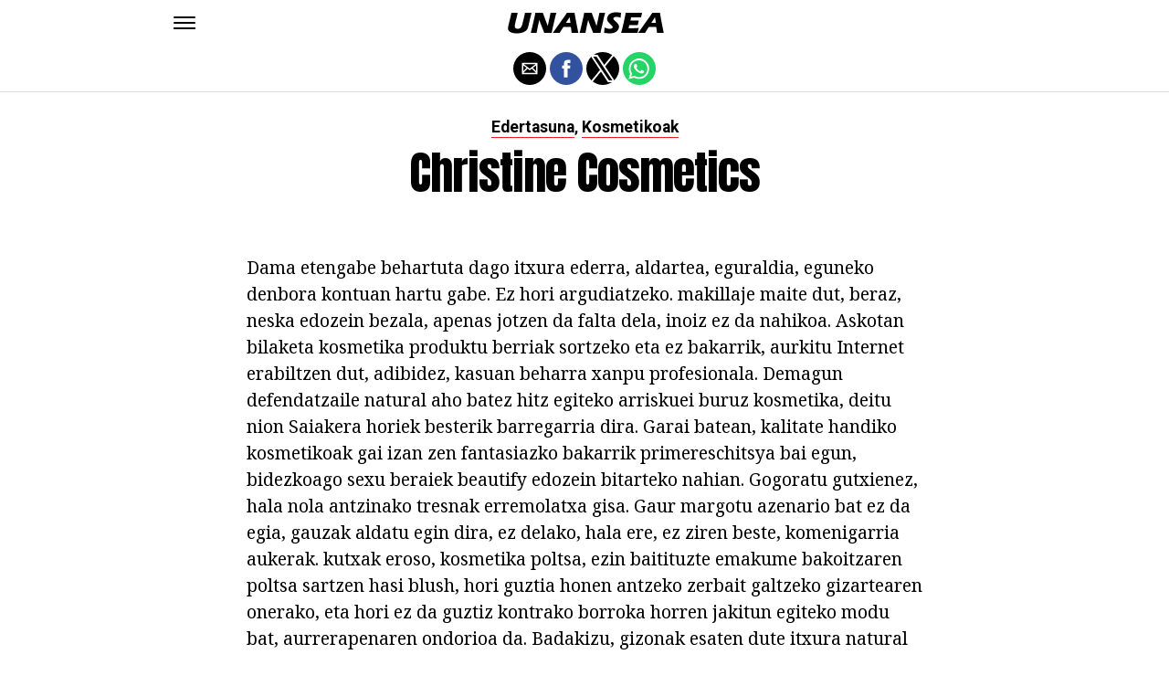

--- FILE ---
content_type: application/javascript; charset=utf-8
request_url: https://fundingchoicesmessages.google.com/f/AGSKWxX9XOil9JG5MFLs9KUi88ZbLCLg37YsNMhJ1dDAF_LSQU180MiWH58j1WkvKuvQWH_NoMVrwrY7HVZBhACXn8Q0C0f3YfvcEgV7Ew40VKAF354QS9rc4ghLNlMSZB-tyDPcFrmQkx9KKTRERmqYivUdUDME6yHS3-IFB2CyhqBQTCual1OCH8qDzw==/_/js.ng/site=easformat=/adviewas3./ads-06._468x60-
body_size: -1290
content:
window['f27f4808-0f5e-49e8-898a-b120eb44d35f'] = true;